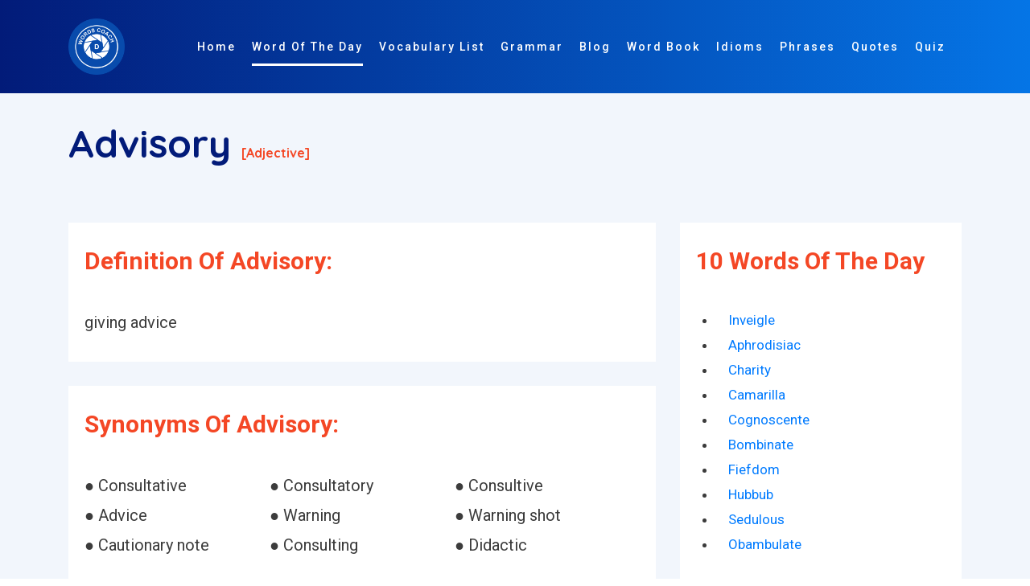

--- FILE ---
content_type: text/html; charset=utf-8
request_url: https://www.google.com/recaptcha/api2/aframe
body_size: 266
content:
<!DOCTYPE HTML><html><head><meta http-equiv="content-type" content="text/html; charset=UTF-8"></head><body><script nonce="ClRydWt4IxbM1g43Eh5dtA">/** Anti-fraud and anti-abuse applications only. See google.com/recaptcha */ try{var clients={'sodar':'https://pagead2.googlesyndication.com/pagead/sodar?'};window.addEventListener("message",function(a){try{if(a.source===window.parent){var b=JSON.parse(a.data);var c=clients[b['id']];if(c){var d=document.createElement('img');d.src=c+b['params']+'&rc='+(localStorage.getItem("rc::a")?sessionStorage.getItem("rc::b"):"");window.document.body.appendChild(d);sessionStorage.setItem("rc::e",parseInt(sessionStorage.getItem("rc::e")||0)+1);localStorage.setItem("rc::h",'1769469098782');}}}catch(b){}});window.parent.postMessage("_grecaptcha_ready", "*");}catch(b){}</script></body></html>